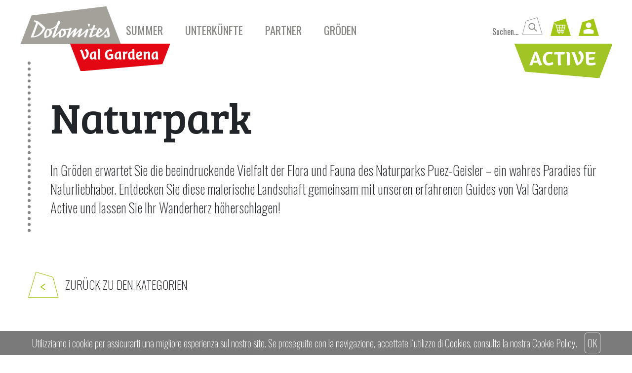

--- FILE ---
content_type: text/html; charset=UTF-8
request_url: http://www.valgardena-active.com/de/aktivitaeten-sommer/naturpark
body_size: 5088
content:
<!doctype html>
<html>
    
    <head>
        
                
        <!-- Required meta tags -->
        <title>Naturpark - Val Gardena Active - Val Gardena Gröden – Südtirol - Dolomiten – Italien</title>
        <meta charset="utf-8">
        <meta http-equiv="X-UA-Compatible" content="IE=11"  />
        <meta name="viewport" content="width=device-width, initial-scale=1, shrink-to-fit=no">
        <meta name="keywords" content="Val Gardena Active, Val Gardena, Gröden, Dolomiten, Dolomites, Alto Adige, Südtirol, wochenprogramm, UNESCO-Weltkulturerbe, Urlaub, Berge, Abenteuer, Veranstaltungen, Events, Ortisei, St. Ulrich, Santa Cristina, St. Christina, Wolkenstein, Selva Gardena">
        <meta name="description" content="In Gröden erwartet Sie die beeindruckende Vielfalt der Flora und Fauna des Naturparks Puez-Geisler – ein wahres Paradies für Naturliebhaber.
Entdecken Sie diese malerische Landschaft gemeinsam mit unseren erfahrenen Guides von Val Gardena Active und lassen Sie Ihr Wanderherz höherschlagen!">
        <meta name="robots" content="index,follow,all">
        <meta name="revisit-after" content="1 day">
        <meta name="Category" content="Travel">
        <meta name="Identifier-URL" content=""> 
        <meta name="copyright" content="Copyright WEB2NET 2020">
        <meta name="language" content="de">
        <meta name="AUTHOR" content="WEB2NET">
        <meta name="reply-to" content="info@web2net.it">
        <meta name="audience" content="all">
        <meta name="expires" content="never">
        <meta name="theme-color" content="#a0c524">

        <link rel="alternate" hreflang="it" href="/it/attivita-estate/parco-naturale">
<link rel="alternate" hreflang="en" href="/en/experiences-summer/nature-park">               
        
        <!-- Bootstrap CSS -->
<link rel="stylesheet" href="https://stackpath.bootstrapcdn.com/bootstrap/4.4.1/css/bootstrap.min.css" integrity="sha384-Vkoo8x4CGsO3+Hhxv8T/Q5PaXtkKtu6ug5TOeNV6gBiFeWPGFN9MuhOf23Q9Ifjh" crossorigin="anonymous">

<!-- Third party styles -->
<link rel="stylesheet" href="https://use.fontawesome.com/releases/v5.2.0/css/all.css">    
<link rel="stylesheet" href="/owlcarousel/owl.carousel.min.css">

<!-- ven nia adurva?
<link rel="stylesheet" href="/owlcarousel/owl.theme.default.min.css">
-->         

<!-- Custom styles -->
<link rel="stylesheet" href="/css/main.css">

<!-- animate on scroll -->
<link href="https://unpkg.com/aos@2.3.1/dist/aos.css" rel="stylesheet">
     

<!-- Custom module block styles -->
<link rel="stylesheet" href="/css/navigation.css">
<link rel="stylesheet" href="/css/header.css">
<link rel="stylesheet" href="/css/find-your-adventure.css">
<link rel="stylesheet" href="/css/highlights.css">
<link rel="stylesheet" href="/css/categories.css">
<link rel="stylesheet" href="/css/activities.css">
<link rel="stylesheet" href="/css/our-guides.css">
<link rel="stylesheet" href="/css/local-partners.css">
<link rel="stylesheet" href="/css/technical-suppliers.css">
<link rel="stylesheet" href="/css/rentals.css">
<link rel="stylesheet" href="/css/mountain-bike.css">
<link rel="stylesheet" href="/css/sponsors.css">
<link rel="stylesheet" href="/css/experience-detail.css">
<link rel="stylesheet" href="/css/footer.css">
<link rel="stylesheet" href="/css/underfooter.css">

<!-- Daterangepicker -->
<link rel="stylesheet" type="text/css" href="https://cdn.jsdelivr.net/npm/daterangepicker/daterangepicker.css" />

<!-- Jquery UI css -->
<link rel="stylesheet" href="//code.jquery.com/ui/1.12.1/themes/base/jquery-ui.css">

<!-- NoUiSlider -->
<link rel="stylesheet" type="text/css" href="/js/noUiSlider-15.8.1/dist/nouislider.css">
        
        <link rel="stylesheet" href="/css/summer.css">
        <link rel="stylesheet" href="/css/category-events.css">
           
        
    </head>
    <body>
    
        <div id="search-results"></div>

        
<img id="mobile-hamburger" class="closed" alt="Open Navigation" src="/img/navigation/mobile-hamburger.png" alt="icon">
<a href="/" title="Val Gardena Active"><img id="logo-active-mobile" src="/img/navigation/active.png"></a>

<nav class="navigation closed deutsch">

    <div class="container nopadding">
    
        <a href="/de/" title="Val Gardena Active"><img id="logo-val-gardena" alt="Dolomites Val Gardena Active" src="/img/navigation/dolomites-valgardena.png"></a>
        
        <ul class="">
                                    <li>
                            <a class="" title="Winter experiences Val Gardena Active" href="/de/winter">Winter</a>
                        </li>
                        <li>
                            <a class="" title="Summer experiences Val Gardena Active" href="/de/sommer">Summer</a>
                        </li>
                                     
            <li>
                <a class="" title="Unsere Partnerkunterkünfte" href="/de/unterkuenfte">Unterkünfte</a>
            </li>
            <li>
                <a class="" title="Unsere Guides, Technische Sponsoren, lokalen Partner und Verleihe" href="/de/partner">Partner</a>
            </li>
            <li>                  
                <a class="" title="Informationen über die Region DOLOMITES Val Gardena Gröden" href="/de/groeden">Gröden</a>
            </li>
			
            <li class="search">
                <form action="#" method="POST">
                    <div id="search-results"></div>
                    <input type="text" style="" id="search-input" placeholder="Suchen...">
                    <input type="submit">
                </form>
            </li>
			
			<li>
				<!-- cart modal -->
				<span id="cartButtonWrapper">
					<span id="cartButton" data-toggle="modal" title="Cart" data-target="#cart"></span>
					<span id="cartNumber"></span>
				</span>
				
				<!-- Modal -->
				<div class="modal fade" id="cart" data-backdrop="static" data-keyboard="false" tabindex="-1" aria-labelledby="cart" aria-hidden="true">
				  <div class="modal-dialog modal-lg">
					<div class="modal-content">
					  <div class="modal-header">
						<h3 class="modal-title" id="">Warenkorb</h3>
						<button type="button" class="close" data-dismiss="modal" aria-label="Close">
						  <span aria-hidden="true">&times;</span>
						</button>
					  </div>
					  <div class="modal-body">
						<div class="modal-body-cart">
						</div>
					  </div>
					  <div class="modal-footer">
							<a target="_blank" href="https://api.valgardena-active.com/de/cart/overview" class="btn btn-light btn-lg active" role="button" aria-pressed="true" data-dismiss="modal" title="Back to all events">WEITERE AKTIVITÄTEN HINZUFÜGEN</a>
							<a id="conclude-booking" target="_blank" href="https://api.valgardena-active.com/de/cart/overview" class="btn btn-success btn-lg active" role="button" aria-pressed="true" title="Complete Booking">WEITER ZUM WARENKORB</a>
					  </div>
					</div>
				  </div>
				</div>
				
			</li>

			<li id="loginButtonWrapper">
				<!-- login modal -->
				<span id="loginButton" title="Login" data-toggle="modal" data-target="#login"></span>
				<!-- Modal -->
<div class="modal fade" id="login" tabindex="-1" aria-labelledby="login" aria-hidden="true">
  <div class="modal-dialog">
    <div class="modal-content">
      <div class="modal-header">
        <h5 class="modal-title" id="">Login</h5>
        <button type="button" class="close" data-dismiss="modal" aria-label="Close">
          <span aria-hidden="true">&times;</span>
        </button>
      </div>
      <div class="modal-body">
		<div class="modal-body-login">
			<div id="guest-login-wrapper" data-language="en"></div>
		</div>
      </div>
      <div class="modal-footer">
		<!--
			<button type="button" class="btn btn-secondary" data-dismiss="modal">Close</button>
			<button type="button" class="btn btn-primary">Save changes</button>
		-->
      </div>
    </div>
  </div>
</div>			</li>
			
			<li>
				
				<div id="userDropdown" class="dropdown d-none">
					<span id="profileButton" class="" data-toggle="dropdown"></span>
					<div class="dropdown-menu">
						<h6 class="dropdown-header">Welcome, <span id="loginName"></span></h6>
						<a class="dropdown-item" target="_blank" href="https://api.valgardena-active.com/backend/">Backend</a>
						<a id="logout-link" class="dropdown-item" onclick="logout();" href="#">Logout</a>
					</div>
				</div>			
			</li>

        </ul>
        
        <img id="logo-active" src="/img/navigation/active.png">
        <img id="logo-active-small" src="/img/navigation/active.png">
    
    
    </div>

</nav>        <header class="desktop">
            <div class="owl-header owl-carousel owl-theme">
                                            <div class="item">
                                <img class="" src="https://images.valgardena-active.com/uploads/valgardenaactive/bY9KPs074FBX-2560x1200-quality(70)-quadrant(C).jpg" alt="">
                                <h1></h1>
                                        
                            </div>   
                                                    <div class="item">
                                <img class="" src="https://images.valgardena-active.com/uploads/valgardenaactive/BguRwVx4AXHi-2560x1200-quality(70)-quadrant(C).jpg" alt="">
                                <h1></h1>
                                        
                            </div>   
                                                    <div class="item">
                                <img class="" src="https://images.valgardena-active.com/uploads/valgardenaactive/oConEcn5k3iM-2560x1200-quality(70)-quadrant(C).jpg" alt="">
                                <h1></h1>
                                        
                            </div>   
                                                    <div class="item">
                                <img class="" src="https://images.valgardena-active.com/uploads/valgardenaactive/UAQMF5vDJyKM-2560x1200-quality(70)-quadrant(C).jpg" alt="">
                                <h1></h1>
                                        
                            </div>   
                                                    <div class="item">
                                <img class="" src="https://images.valgardena-active.com/uploads/valgardenaactive/htvQFWrm4NG5-2560x1200-quality(70)-quadrant(C).jpg" alt="">
                                <h1></h1>
                                        
                            </div>   
                                        
            </div>

            <a href="#scrollme">
                <img class="scrolldown" src="/img/experience-detail/scrolldown.png" alt="">
            </a>            
            
        </header>         
        
                
                        
        <div data-aos="fade-up">                
            <div id="scrollme" class="container-fluid category-intro">
    
	<div class="container">
        
		<div class="row">
            <div class="col-md-12">
                <div class="dotted">
                    <h1>Naturpark</h1>
                    <p>In Gröden erwartet Sie die beeindruckende Vielfalt der Flora und Fauna des Naturparks Puez-Geisler – ein wahres Paradies für Naturliebhaber.
Entdecken Sie diese malerische Landschaft gemeinsam mit unseren erfahrenen Guides von Val Gardena Active und lassen Sie Ihr Wanderherz höherschlagen!</p>
                </div>
            </div>
         </div>
            
            <div class="row">
            
                                        
            </div>
            <div class="row">
                <div class="col-md-12">
                    <div class="destination-link-back">
                        <a href="/de/sommer#categories-anchor" title="Zurück zu den Kategorien">
                            <span>ZURÜCK ZU DEN KATEGORIEN</span>
                        </a>
                    </div>
                </div>
            </div>        
     
    </div>         
</div>            </div>
        <div data-aos="fade-up">
            <div class="container-fluid footer-wrapper">
    <div class="container">
        <div class="row">
          <div class="col-md-4">
              <h5>Sprache ändern</h5>
              <div class="dropdown">
                <button class="btn btn-secondary dropdown-toggle" type="button" id="dropdownMenuButton" data-toggle="dropdown" aria-haspopup="true" aria-expanded="false">
                  Deutsch
                </button>
                <div class="dropdown-menu" aria-labelledby="dropdownMenuButton">
                  <a class="dropdown-item" href="/it/attivita-estate/parco-naturale">Italiano</a>
                  <a class="dropdown-item" href="/en/experiences-summer/nature-park">English</a>
                </div>
              </div>
              <h5>Newsletter</h5>
              <p>Neuigkeiten und Stories</p>
              <a title="Jetzt anmelden" class="btn btn-light" href="/de/newsletter" role="button">Jetzt anmelden <img src="/img/layout/footer-freccia-via.png" alt=""></a>
              <h5>Downloads</h5>
              <a title="Broschüre anzeigen" class="btn btn-light" target="_blank" href="https://www.valgardena.it/dl/x_ebook/valgardena_active/" role="button">Dépliant <img src="/img/layout/footer-freccia-via.png" alt=""></a>
              <a title="Zum Download-Bereich" class="btn btn-light" href="/de/downloads" role="button">Downloads <img src="/img/layout/footer-freccia-via.png" alt=""></a>
          </div>
          <div class="col-md-4 footer-socials">
              <a id="facebook_link" href="https://www.facebook.com/valgardenaactive" title="Besuchen Sie unsere Facebook-Seite" target="_blank"></a>
              <a id="instagram_link" href="https://www.instagram.com/valgardenaactive" title="Besuchen Sie unsere Instagram-Seite" target="_blank"></a>
              <a id="youtube_link" href="https://www.youtube.com/playlist?list=PLtl9s_pS5U8QM4w5AhUkfrFcx3xwVx-L3" title="Besuchen Sie unseren YouTube-Kanal" target="_blank"></a>
          </div>
          <div class="col-md-4 footer-address">
              <img src="/img/layout/footer-logo.png" alt="Logo Val Gardena Active - Dolomites">
              <p>Val Gardena Active - Dolomiten<br>
              Tel.: +39 0471 777 910<br>
              <a href="mailto:info@valgardena-active.com" title="E-Mail Val Gardena Active">info@valgardena-active.com</a></p>
              <span><a target="_blank" href="https://events.valgardena.it/verwaltung/" title="Partner Login - Val Gardena Active">Partner Login</a> | <a href="/de/teilnahmebedingungen" title="Teilnahmebedingungene - Val Gardena Active">Teilnahmebedingungen</a></span>
          </div>
        </div>
    </div>
    <div class="container-fluid">
        <div class="footer-hr"></div>
    </div>
    <div class="container">
        <div class="row">
            <div class="col-md-12 footer-credits">
                <p><a title="Credits - Val Gardena Active - Dolomiten - Italien" href="/de/credits">Credits</a>, <a title="Privacy - Val Gardena Active - Dolomiten - Italien" href="/de/credits#privacy">Privacy</a> & <a title="Cookies - Val Gardena Active - Dolomiten - Italien" href="/de/credits#cookies">Cookies</a> - MwStNr.: IT02623840218 | Konzept und Web Design by <a href="https://www.dimo-design.it/" title="Diego Moroder Design" target="_blank">Diego Moroder Design</a> | <a href="https://www.web2net.it/" title="WEB2NET - links the digital world" target="_blank">Realisierung und Programmierung WEB2NET Gröden</a></p>
            </div>
        </div>
    </div>
</div>

<script async src="https://www.googletagmanager.com/gtag/js?id=UA-6854146-8"></script>
<script>
  window.dataLayer = window.dataLayer || [];
  function gtag(){dataLayer.push(arguments);}
  gtag('js', new Date());

  gtag('config', 'UA-6854146-8');
</script>
<!-- cookies -->
<script type="text/javascript">
    var cookie_lang="it";
    var cookie_position="bottom";
    var policy_link = "/de/credits#cookies"
</script>
<script src="https://www.web2net.it/cookies/include.js"></script>
<!-- /cookies -->
<div class="container-fluid">
    <div class="underfooter-wrapper">
        <img class="footer-separator" src="/img/layout/footer-rissa-storta.png" alt="">
        <a href="https://www.valgardena.it" title="Link zu Dolomites Val Gardena Ofizielle Webseite" target="_blank"><img src="/img/partner/val-gardena-dolomites-small.png" alt=""></a>
        <img class="footer-separator" src="/img/layout/footer-rissa-storta.png" alt="">
        <a href="https://www.suedtirol.info" title="Link zu Südtirol.info Offizielle Webseite" target="_blank"><img src="/img/partner/suedtirol.png" alt=""></a>
        <img class="footer-separator" src="/img/layout/footer-rissa-storta.png" alt="">
        <a href="https://www.dolomitiunesco.info/" title="Link zu Dolomiten UNESCO-Welterbe Offizielle Webseite" target="_blank"><img src="/img/partner/unesco.png" alt=""></a>
        <img class="footer-separator" src="/img/layout/footer-rissa-storta.png" alt="">
        <a href="https://www.vaude.com" title="Link zu VAUDE - Sustainable Outdoor Clothing & Gear" target="_blank"><img src="/img/partner/vaude-small.png" alt=""></a>
        <img class="footer-separator" src="/img/layout/footer-rissa-storta.png" alt="">
    </div>
</div>        </div> 
        
                                   
        <!-- Optional JavaScript -->
<!-- jQuery first, then Popper.js, then Bootstrap JS -->
<script src="https://code.jquery.com/jquery-3.5.0.min.js" integrity="sha256-xNzN2a4ltkB44Mc/Jz3pT4iU1cmeR0FkXs4pru/JxaQ=" crossorigin="anonymous"></script>
<script src="https://cdn.jsdelivr.net/npm/popper.js@1.16.0/dist/umd/popper.min.js" integrity="sha384-Q6E9RHvbIyZFJoft+2mJbHaEWldlvI9IOYy5n3zV9zzTtmI3UksdQRVvoxMfooAo" crossorigin="anonymous"></script>
<script src="https://stackpath.bootstrapcdn.com/bootstrap/4.4.1/js/bootstrap.min.js" integrity="sha384-wfSDF2E50Y2D1uUdj0O3uMBJnjuUD4Ih7YwaYd1iqfktj0Uod8GCExl3Og8ifwB6" crossorigin="anonymous"></script>

<!-- daterangepicker -->
<script type="text/javascript" src="https://cdn.jsdelivr.net/momentjs/latest/moment.min.js"></script>
<script type="text/javascript" src="https://cdn.jsdelivr.net/npm/daterangepicker/daterangepicker.min.js"></script>
<script type="text/javascript" src="/js/de.js"></script>

<!-- Animate on scroll -->
<script src="https://unpkg.com/aos@2.3.1/dist/aos.js"></script>

<!-- Third party Scripts -->
<script src="/owlcarousel/owl.carousel.min.js" defer></script>
<script src="/js/navigation.js"></script>
<script src="/js/header.js"></script>
<script src="/js/search.js"></script>
<script src="/js/shrink-menu.js"></script>
<script src="/youtubebackground/dist/jquery.mb.YTPlayer.js"></script>
<script src="/js/noUiSlider-15.8.1/dist/nouislider.js"></script>
<script src="/js/main.js"></script>
<script src="/js/slider-de.js"></script>

<!-- New scripts for login etc. -->
<script src="https://dev.api.valgardena-active.com/public/js/portal/widget.js"></script>
<script src="/js/api.js"></script>

<!-- Gardena.net responsive iframe script -->
<!--
<script src="https://dev.api.valgardena-active.com/public/js/portal/embed.js"></script>
-->        
    </body>
</html>

--- FILE ---
content_type: text/css
request_url: http://www.valgardena-active.com/css/main.css
body_size: 2092
content:
@import url('https://fonts.googleapis.com/css2?family=Bree+Serif&display=swap');
@import url('https://fonts.googleapis.com/css2?family=Oswald:wght@200;300;400;500;600;700&display=swap');


#slider-container{
	margin-top: 10px;
	margin-bottom: 60px;
	padding-left: 40px;
	padding-right: 40px;
}

#slider-container .description{
	font-size: 1rem;
	color: #878682;
	margin-bottom: 10px;
}

/* display tooltip only on active handle */
#slider .noUi-tooltip {
    display: none;
}
#slider .noUi-active .noUi-tooltip {
    display: block;
}

/* change slider background to vga green */
#slider .noUi-connect {
  background: #a0c526;
}

/* fit handles within slider */
#slider {
    padding: 0 16px;
}

/*add transition to every item*/
*{
}

/* responsive iframe */
div.embed-responsive{
    min-height: 830px;
    width: 100%;
}   


a{
  color: #a0c526;
}

a:hover{
  color: #a0c526;
}



.ausgebucht{
    text-decoration: line-through !important;
    color: silver !important;
}

h1{
    word-wrap: break-word;
}


#lts-apwidget-container{
    color: #222222 !important;
    border: 2px solid orange !important;
}

#video_mute_unmute
{
    position: absolute;
    bottom: 15px;
    right: 15px;
    width: 35px;
    height: 30px;
    cursor: pointer;
    opacity: .8;
    background-repeat: no-repeat;
    background-size: contain;
}

#video_mute_unmute.mute{
    background-image:url("../img/layout/sound-off.png");
    
}
#video_mute_unmute.unmute{
    background-image:url("../img/layout/sound-on.png");
}

body{
}

/*set owl galleries to 130% width on mobile devices */
header .owl-carousel {
    width: 130%;
    margin-left: -15%;
}

/*and offset gallery title accordingly*/
header h1{
    left: 15%;
}


.owl-item{
}
.owl-item img{
}

body{
    font-family: 'Oswald', sans-serif;
    font-weight: 200;
}

.ytp-gradient-top, .ytp-chrome-top{
    display: none !important;
}



textarea:focus, input:focus{
    outline: none;
}

html{
    scroll-behaviour: smooth;
}



.scrolldown{
    display: none;
}

.nopadding{
    padding: 0;
}

h1,h5{
    font-family: 'Bree serif', serif;
    transition: opacity .7s ease;
    opacity: 1;
}

h1.fade-away{
    opacity: 0;
}

.btn{
    border-radius: 0; 
}

.destination-link{
}

.destination-link a{
    color: #212529;
    display: block;
    width: 100%;
    height: 53px;
    background-image: url("/img/layout/button-forward-link.png");
    background-repeat: no-repeat;  
    padding-left: 66px;
    padding-top: 8px;
    transition: .3s ease all;
}

.destination-link a:hover{
    background-image: url("/img/layout/button-forward-link-active.png");
}


.destination-link-back a{
    color: #212529;
    display: block;
    width: 100%;
    background-image: url("/img/layout/button-backward-link.png");
    background-repeat: no-repeat;  
    padding-left: 76px;
    height: 53px;
    padding-top: 8px;
    transition: .3s ease all;
    font-size: 1rem;
    margin: 40px 0;
    
}

.destination-link-back a:hover{
    background-image: url("/img/layout/button-backward-link-active.png");
}
    
/*box for dotted background on left */
div.dotted{
    position: relative;
    padding: 15px;
    margin-bottom: 40px;
}

p, ul li{
    font-size: 1.5rem;
    line-height: 140%;
}


#ltswidget-container ul, #ltswidget-container li{
    font-size: 14px !important;
    line-height: 100% !important;
    
}

#ltswidget-container input{
    margin: 3px 4px 3px 3px !important;
}


/*ajax search result container test*/
#search-results{
    position: fixed;
    background-color: white;
    width: 100%;
    height: auto;
    max-height: calc(100vh - 200px);
    overflow: auto;
    top: 150px; /*navbar height*/
    right: 0;
    z-index: 11000;
} 

#search-results a{
    display: block;
    overflow: hidden;
    color: #4c4c4b;
    padding: 5px;
    text-transform: uppercase;
    font-size: .8rem;
}

#search-results a img{
    width: 20%;
    float: left;
    margin-right: 15px;
}

#cookies_warning{
    font-family: 'Oswald', sans-serif !important;
    font-weight: 200 !important;
}

#cookies_warning p{
    font-size:20px !important;
}



@media (min-width: 575.98px) {
}

@media (min-width: 767.98px) {

    p, ul li{
        font-size: 1.6rem; 
    }

}

@media (min-width: 991.98px) {
	
	
	#slider-container{
		padding-left: 15px;
		padding-right: 15px;
	}		

    .destination-link a{
        font-size: 1.5rem;
    }
    
    #video_mute_unmute
    {
        width: 52px;
        height: 43px;
    }    
    
  


    /*remove larger owl gallery*/
    header .owl-carousel {
        width: 100%;
        margin-left: 0%;
    }
    
    .destination-link-back a{
        font-size: 1.5rem;
    }    
    
    /*and remove title offset*/
    header h1{
        left: 20%;
    }    

    p, ul li{
        font-size: 1.7rem; 
    }

    /*box for dotted background on left */
    div.dotted{
        border-left: 6px dotted #878682;
        padding-top: 60px;
        position: relative;
        padding-left: 40px;
    }


    /*ajax search result container test */
    #search-results{
    } 
    
    #search-results a{
    }
    
    #search-results a img{
        width: 30%;
        margin: 0 auto;
        float: none;
        display: block;
    }    

}

@media (min-width: 1199.98px) {


    .container{
        max-width: 1199px !important;
    }
    
    
    
    .bounce {
        animation-name: bounce;
        animation-timing-function: cubic-bezier(0.280, 0.840, 0.420, 1);
    }
    
    
    @keyframes bounce {
        0%   { transform: scale(1,1)      translateY(0); }
        10%  { transform: scale(1.1,.9)   translateY(0); }
        30%  { transform: scale(.9,1.1)   translateY(-30px); }
        50%  { transform: scale(1.05,.95) translateY(0); }
        57%  { transform: scale(1,1)      translateY(-7px); }
        64%  { transform: scale(1,1)      translateY(0); }
        100% { transform: scale(1,1)      translateY(0); }
    }    
    
    #search-results{
        top: 89px;
        width: 20%;
        max-height: calc(100vh - 89px);
    } 
    
    #search-results a{
        text-transform: uppercase;
    }
    
    #search-results a:hover{
        text-decoration: none;
        background-color: #e9e8e4;
    }
    
    #search-results a img{
        width: 20%;
        margin: 0 15px 0 0;
        float: left;
        display: block;
    }  
}


@media (min-width: 1300px) {
    .container{
        max-width: 1300px !important;
    }
    
   
    
    #search-results a{
        font-size: 1.1rem;
    }    
}

@media (min-width: 1500px) {

    #video_mute_unmute
    {
    }   

    .scrolldown{
        display: block;
        z-index: 11000000000000;
        position: fixed;
        bottom: 0px;
        right: 200px;
        align-self: flex-end;
        animation-duration: 2s;
        animation-iteration-count: infinite;
        transform-origin: bottom;        
    }


    .container{
        max-width: 1500px !important;
    }
}

--- FILE ---
content_type: text/css
request_url: http://www.valgardena-active.com/css/navigation.css
body_size: 1738
content:
/* Navigation styles for top menu */

@keyframes tilt-shaking {
  0% { transform: rotate(0deg); }
  25% { transform: rotate(15deg); }
  50% { transform: rotate(0eg); }
  75% { transform: rotate(-15deg); }
  100% { transform: rotate(0deg); }
}

@keyframes glow {
  from {
    box-shadow: 0 0 10px -10px #a0c526;
  }
  to {
    box-shadow: 0 0 10px 10px #a0c526;
  }
}

/*change dropdown link font size*/
#userDropdown a{
	font-size: 16px !important;
	text-align: center;
}

iframe#guest-login{
	border: 0 !important;
}

img#mobile-hamburger{
    position: absolute;
    top: 10px;
    right: 15px;
    cursor: pointer;
    transition: all .3s linear;
    z-index: 100000000000000;    
}

/*login button*/
span#loginButton{
	width: 42px;
	height: 36px;
	background-image:url("/img/layout/login2-icon.png");
	display: inline-block;
	position: relative;
	top: 3px;
	cursor: pointer;
}

span#loginButton:hover{
	background-image:url("/img/layout/login2-icon-hover.png");
}

/*profile button*/
span#profileButton{
	width: 42px;
	height: 36px;
	background-image:url("/img/layout/login-icon.png");
	display: inline-block;
	position: relative;
	top: 3px;
	cursor: pointer;
}
span#profileButton:hover{
	background-image:url("/img/layout/login-icon-hover.png");
}

/*cart button*/
span#cartButtonWrapper{
	position: relative;
	display: inline-block;
}
span#cartButton{
	width: 42px;
	height: 36px;
	background-image:url("/img/layout/cart-icon.png");
	display: inline-block;
	position: relative;
	top: 3px;
	cursor: pointer;
}
span#cartButton:hover{
	background-image:url("/img/layout/cart-icon-hover.png");
}

span#cartNumber{
	display: block;
	line-height: 25px;
	vertical-align: middle;
	width: 25px;
	height: 25px;
	color: #a0c526;
	font-weight: bold;
	position: absolute;
	top: -10px;
	right: -10px;
	border-radius: 12.5px;
	z-index: 99999;
	font-size: 12px;
	text-align: center;
	
}

/* animate warenkorb button */
span.animated{
	animation: glow 1s infinite alternate;
}



img#mobile-hamburger.open{
    opacity: .6;
    transform:scale(.8);
}
img#mobile-hamburger.closed{
}

nav.navigation{
    width: 100%;
    text-align: center;
    transition: all .5s ease;
    height: 0;
    overflow: hidden;
    z-index: 10000;
}

nav.navigation.open{
    height: 100vh;
}

nav.navigation ul{
    list-style-type: none;
    margin: 60px 0 0 0;
    padding: 0;
}
nav.navigation ul li{
    width: 100%;
    margin-bottom: 25px;
}
nav.navigation ul li > a{
    font-size: 2rem;
    padding: 5px 15px 5px 15px;
    width: 100%;
    display: block;
    text-transform: uppercase;
    font-weight: 400;
    transition: all .4s linear;
    color: #878682;
}
nav.navigation ul li > a:hover, nav.navigation ul li > a.active{
    text-decoration: none;
    background-color: #e9e8e4;
    color: #4c4c4b; 
}

nav.navigation ul li.search{
    flex: 1;
    margin-top: 80px;
}
nav.navigation ul li.search input[type=text]{
    width: 60%;
    margin: 20px auto;
    border: 0;
    height: 36px;
    text-align: center;
    border-bottom: 1px solid silver;
    display: block;
    border-radius: 0;
    color: #4c4c4b;
    font-size: 1rem;
    background-image:url("/img/layout/lupe-icon.png");
    background-position: 0px 1px;
    background-repeat: no-repeat;
}


nav.navigation ul li.search input[type=submit]{
    border: 0;
    width: 42px;
    height: 36px;
    background-color: transparent;
    background-image:url("/img/layout/lupe-icon.png");
    background-repeat:no-repeat;
    background-position: center center;
    text-indent: -20000px;
    display: none;
}

nav.navigation img#logo-active-small{
    opacity: 0;
    transition: all .5s linear;
    margin-left: 0px;
    display: none;
}   

nav.navigation img#logo-val-gardena{
    width: 50%;
    max-width: 303px;
    margin: 0 auto;
    margin-top: 50px;
    display: none;
}

nav.navigation img#logo-active{
    position: absolute;
    width: 30%;
    max-width: 199px;
    top: 0;
    left: 0;
    display: none;
}

img#logo-active-mobile{
    position: fixed;
    top: -1px;
    left: 10px;
    z-index: 10000000;
    width: 120px;
}


@media (min-width: 576px) {
}

@media (min-width: 768px) {      
}

@media (min-width: 991.98px) {


    body{
        margin-top: 89px; /*height of navbar*/
    }

    
    /*hide hamburger button*/
    img#mobile-hamburger{
        display: none;    
    }
    
    nav.navigation{
        height: 89px;
        text-align: left;
        position: fixed; /*fix navigation*/
        overflow: visible;
        background-color: white;
        top: 0;    
    }
    
    nav.navigation .container{
        position: relative;
    }
    
    nav.navigation ul{
        margin: 35px 0 0 0;
        float: right;
    }
    
    nav.navigation ul li{
        width: auto;
        display: inline-block;
        margin-right: 12px;
    }
    
    nav.navigation ul li a{
        font-size: 1rem;
    }
    
    nav.navigation ul li a:hover, nav.navigation ul li a.active{
    }
    
    nav.navigation img#logo-val-gardena{
        margin: 0;
        position: absolute;
        top: 12px;
        left: 0px;
        display: block;
        transition: all .3s linear;
    }    
    
    img#logo-active-mobile{
        display: none;
    }    
      
    nav.navigation img#logo-active{
        right: 0px;
        left: auto; /*reset left 0*/
        top: 88px;     
        transition: all .3s linear;
        display: block;   
    }  
    
    nav.navigation.shrink img#logo-val-gardena{
        opacity: 0;
    }    
    nav.navigation.shrink img#logo-active{
        opacity: 0;
    }
    nav.navigation.shrink img#logo-active-small{
        opacity: 1;
        display: block;
    }   
    
    nav.navigation ul li.search{
        margin-top: 0px;
    }                  
    
    
    
    nav.navigation ul li.search input[type=text]{
        width: 100px;
        margin: 0;
        border: 0;
        height: 36px;
        text-align: left;
        border-bottom: 0;
        display: inline-block;
        color: #878682;
        background-image:none;
    }
    nav.navigation ul li.search input[type=submit]{
        border: 0;
        width: 42px;
        height: 36px;
        background-color: transparent;
        display: inline-block;
        background-image: url("/img/layout/lupe-icon.png");
        background-repeat: no-repeat;
        background-position: center center;
        text-indent: -20000px;
    } 
    nav.navigation ul li.search:hover input[type=submit]{
        background-image: url("/img/layout/lupe-icon-hover.png");
    }         
    
    
    
    
    
}

@media (min-width: 1200px) {

    nav.navigation ul li a{
        font-size: 1.4rem;
    }
    
    nav.navigation.english ul li a{
        font-size: 1.2rem !important;
    }    
    
    nav.navigation ul li.search input[type=text]{
        width: 300px;
        text-align: right;
    } 
    
    
           



}


@media (min-width: 1400px) {
    
    nav.navigation.english ul li a{
        font-size: 1.4rem !important;
    }    
    
    
           



}

--- FILE ---
content_type: text/css
request_url: http://www.valgardena-active.com/css/header.css
body_size: 804
content:
/*header styles for top gallery*/
body,html{     
    height: 100%;
}

header.desktop
{
    overflow: hidden;
}  




header.desktop h1{
    position: absolute;
    font-size: 1.5rem;
    color: white;
    bottom: 25px;
    width: 50%; 
    text-shadow: 0px 0px 5px rgba(0,0,0,0.31); 
}  

header.desktop .owl-carousel, header.desktop .owl-stage-outer, .owl-stage, .owl-item, .item{
    height: 100%;
}

header.desktop .owl-carousel .owl-item img {
}
    
header.desktop .owl-carousel .owl-prev{
    display: none;
}


header.desktop .owl-carousel .owl-next{
    display: none;     
}  

/* remove span arrow from owl gallery */
.owl-prev span, .owl-next span{
    display: none !important;
}



     
div.find-your-adventure-mobile-button{
    color: white;
    text-transform: uppercase;
    font-size: 1.4rem;
    margin-top: 45px;
    overflow: hidden;
    background-image:url("/img/layout/button-forward-white-bg.png");
    background-repeat: no-repeat;
    padding-left: 70px;   
    display: none;
}

div.find-your-adventure-mobile-button a{
    color: white;
}

div.find-your-adventure-mobile-button span{
    padding-top: 23px;
    display: block;
    float: left;
}

@media (min-width: 576px) {
 

}

@media (min-width: 768px) {

    header.desktop h1{
        font-size: 2rem;  
    }
      
}

@media (min-width: 992px) {

    .inline-YTPlayer{
        height: calc(100vh - 89px);
    }
    
    #video{
        max-height: calc(100vh - 89px);
        padding-bottom: calc(100vh - 89px) !important;
    }  

    header.desktop{
    }
    
    header.desktop h1{
        font-size: 3rem;
        top: 370px;  
    }         
}

@media (min-width: 1200px) {

    header.desktop h1{
        font-size: 3rem;
        top: 370px;  
    } 
    
    
     

}


@media (min-width: 1700px) {

    header.desktop h1{
        font-size: 5rem;
        top: 370px;  
    }   


    

    header.desktop .owl-carousel .owl-prev{
        display: block;
        width: 50%;
        height: calc(100vh - 120px);
        position: absolute;
        top: 0;
        left: 0;
        outline: none;
        cursor: url('/img/layout/gallery-orbit-prev.cur'), auto;
        background-image: none;	
    }
    
    
    header.desktop .owl-carousel .owl-next{
        display: block; 
        width: 50%;
        height: 100%;
        position: absolute;
        top: 0;
        right: 0;
        outline: none;
        cursor: url('/img/layout/gallery-orbit-next.cur'), auto;
        background-image: none;     
    }    
    
    header.desktop .owl-carousel .owl-prev:hover, header.desktop .owl-carousel .owl-next:hover{
        outline: none;
    }         
}

--- FILE ---
content_type: text/css
request_url: http://www.valgardena-active.com/css/find-your-adventure.css
body_size: 1088
content:
/*find your adventure search form*/

.daterangepicker td.active, .daterangepicker td.active:hover{
    background-color: #a0c526 !important;
}

.daterangepicker td.in-range{
    background-color: #a0c526 !important;
}

div#find-your-adventure{
    background-image:url("/img/layout/sassolungo.png");
    background-repeat: no-repeat;
    background-position: center bottom;
    background-color: #e9e8e4;
    padding-top: 30px;
    padding-bottom: 30px;
    overflow: hidden;    
}

div#find-your-adventure h3{
    font-family: 'Bree serif', serif;
    color: #878682;
    font-size: 2.2rem;   
}


div#find-your-adventure label{
    margin-bottom: 15px;
}

div#find-your-adventure input[type=text]{
    width: 100%;
    padding: 10px 10px 10px 60px;
    font-size: 1.3rem;
    font-family: 'Oswald', sans-serif;
    color: #878682;
    background-image:url("/img/layout/calendar.png");
    background-repeat: no-repeat;
    background-position: 15px center;
    margin-bottom: 25px;
    min-height: 4rem;
    border: 1px solid #4c4c4b;
}


div#find-your-adventure .checkbox {
    display: inline-block;
    cursor: pointer;
    position: relative;
    width: 150px;
}

div#find-your-adventure .checkbox span.description {
    display: inline-block;
    position: relative;
    top: -5px;
    font-size: 1rem;
    margin-right: 15px;
    margin-left: 5px;
    color: #878682;   
}

div#find-your-adventure .checkbox > input {
    height: 40px;
    width: 40px;
    -webkit-appearance: none;
    -moz-appearance: none;
    -o-appearance: none;
    appearance: none;
    border: 1px solid #616160;
    outline: none;
    transition-duration: 0.3s;
    background-color: white;
    cursor: pointer;
}

div#find-your-adventure .checkbox input::before {
    content: '\2713';
    display: block;
    font-size: 2rem;
    font-weight: bold;
    text-align: center;
    color: #a0c526;
    position: absolute;
    left: .5rem;
    top: -.4rem;
    color: white;
    transition: color 100ms linear;
}

div#find-your-adventure .checkbox input:checked::before {
    color: #a0c526;
}

div#find-your-adventure .checkbox > input:active{
    border: 2px solid #34495E;
}

div#find-your-adventure input[type=submit]{
    display: block;
    width: 62px;
    height: 53px;
    margin-top: 25px;
    background-color: transparent;
    border: 0;
    text-indent: -600000px;
    background-image:url("/img/layout/lupe-icon2.png");
    position: relative;
    top: -10px;
}

div#find-your-adventure input[type=submit]:hover{
    background-image:url("/img/layout/lupe-icon2-hover.png");
}

div#find-your-adventure.winter input[type=submit]{
    background-image:url("/img/layout/lupe-icon2inviern.png") !important;
}

div#find-your-adventure.winter input[type=submit]:hover{
    background-image:url("/img/layout/lupe-icon2inviern-hover.png") !important;
}



div#find-your-adventure span.submit-label{
    display: block;
    font-size: 1rem;
    text-transform: uppercase;
    position: absolute;
    bottom: 22px;
    color: #878682;
    left: 93px;
}




@media (min-width: 576px) {
}

@media (min-width: 768px) {      
}

@media (min-width: 992px) {
}

@media (min-width: 1200px) {

    div#find-your-adventure{
        padding-top: 145px;
        padding-bottom: 100px;
    }
    
    div#find-your-adventure h3{
        font-size: 3rem;   
    }
    
    div#find-your-adventure input[type=submit]{
        float: right;
        margin-top: 0;
    }
    
    div#find-your-adventure span.submit-label{
        font-size: 1.6rem;
        color: #878682;
        float: right;
        margin-left: 15px;
        position: static;        
    }    
    
    div#find-your-adventure .checkbox span.description {
        display: inline-block;
        position: relative;
        top: -8px;
        font-size: 1rem;
        margin-right: 15px;
        margin-left: 15px;
        color: #878682;    
    }          
    
    div#find-your-adventure .checkboxes{
        padding-top: 30px;
        padding-left: 100px;
    }
    
    div#find-your-adventure .checkbox {
        width: 35%;
    }
    
}

--- FILE ---
content_type: text/css
request_url: http://www.valgardena-active.com/css/highlights.css
body_size: 525
content:
/*Highlights styles*/
  
.highlight{
    position:relative;
    margin: 0 auto;
    margin-top:50px;
    margin-bottom:20px;    
    max-width:373px;
    border-bottom: 1px solid #4c4c4b;
    overflow: hidden;
    min-height: 415px;
}

.highlight-banner{
    margin-top:-75px;
} 

.highlight-image{
    width:100%;
    max-width: 435px;
    transition: transform .5s ease;    
}

.highlight a{
    display: block;
    color: inherit;
}

.highlight a:hover{
    text-decoration: none;
}

.highlight-image-wrapper{
    overflow: hidden;
}

.highlight a:hover img.highlight-image{
    transform:scale(1.3);
}

.highlight h4{
    font-family: 'Bree serif', serif;
    margin-bottom: 30px;
    font-size: 1.3rem;
    color: #878682;
}

.highlight-subtitle{
    text-transform: uppercase;
    font-size:0.9rem;
}
    
.highlight-title{
    position:relative;
    width:80%;
    background-color:white;
    min-height:97px;
    margin-top:-55px;
}  

.highlight-specs{
    width:100%;
    margin-top:30px;
    position: absolute;
    bottom: 0;
}  

.highlight-specs p{
    display:inline-block;
    margin-right:15px;    
    font-size:0.9rem;
}

.highlight-specs img{
    margin-right:5px;
    margin-top:-10px;
}

 

@media (min-width: 575.98px) {
}

@media (min-width: 767.98px) {
}

@media (min-width: 991.98px) {
}

@media (min-width: 1199.98px) {
}

--- FILE ---
content_type: text/css
request_url: http://www.valgardena-active.com/css/categories.css
body_size: 841
content:
/*Categories styles*/

.category-intro{
    padding-top: 120px;
    padding-bottom: 30px;
    margin-top: -85px;
}





.category-intro h1{
    padding-bottom: 0px;
    font-size: 2.5rem;
}

.categories-wrapper{
    padding-bottom:30px;
    color: white;
}

.categories-wrapper h3{
    font-family: 'Bree serif', serif;    
    margin-bottom: 30px;
    margin-top: 40px;
} 

.categories{
    width:100%;    
}   

.categories h4{
    font-family: 'Bree serif', serif; 
    position: absolute;
    bottom: 15px;  
    left: 15px;  
    text-transform:uppercase;     
}   

.categories a img{
    transition: all .6s ease; 
}   

.categories .item{
    border: 2px solid white;
}            

.categories a{
    color: white;  
    overflow: hidden;
    display: block;   
}  

.categories a:hover{
    text-decoration:none;
}   

.categories a:hover img{   
    transform:scale(1.1);
}

.readmore{
    margin-right:15px;
}

div.owl-nav{
    display: block;
}

/*remove span arrow*/
.categories .owl-carousel .owl-prev span, .categories .owl-carousel .owl-next span{
    display: none;
}    


.categories .owl-carousel .owl-prev{
    width: 90px;
    height: 100%;
    position: absolute;
    top: 0;
    left: 0;
    outline: none;
    background-image:url('/img/layout/gallery-arrow-left.png') !important;
    background-repeat: no-repeat !important;
    background-position: 55% 50% !important;
    opacity: .8;
    transform: scale(.7);	
}


.categories .owl-carousel .owl-next{
    width: 90px;
    height: 100%;
    position: absolute;
    top: 0;
    right: 0;
    outline: none;
    background-image:url('/img/layout/gallery-arrow-right.png') !important;
    background-repeat: no-repeat !important;
    background-position: 55% 50% !important;
    opacity: .8;             
    transform: scale(.8);
} 

.categories .item.summer{
    background-image:url('/img/layout/bg-insta-jape-div.png');
    background-repeat: repeat-x;
    background-position: center bottom;
}  
.categories .item.winter{
    background-image:url('/img/layout/bg-inviern-jape-div.png');
    background-repeat: repeat-x;
    background-position: center bottom;
}           

.categories .item a{

}

.categories .item img{
    z-index: -1;
    position: relative;
}  


 

.categories .owl-carousel .owl-prev:hover, .categories .owl-carousel .owl-next:hover{
    opacity: 1;
    transform: scale(.9);
} 

@media (min-width: 575.98px) {

 


}

@media (min-width: 767.98px) {



}

@media (min-width: 991.98px) {

    .category-intro h1{
        padding-bottom: 30px;
        font-size: 4rem;
    }

    .categories-wrapper h3{
        font-size: 3rem;
        border-left: 5px dotted white;
        padding-top: 100px;
        margin-bottom: 50px;
        margin-top: 0;
        padding-left: 50px;
    } 
}

@media (min-width: 1199.98px) {

    .category-intro h1{
        font-size: 5.4rem;
    }

}

--- FILE ---
content_type: text/css
request_url: http://www.valgardena-active.com/css/activities.css
body_size: 627
content:
/*Activities styles*/

.dotted-deco{
    display: none;
    
}
  
.activities-wrapper{
    padding-top: 30px;
    padding-bottom: 30px;      
}  

.activities-wrapper .container{
    background-color: white;
    max-width: 90%;
    padding-top: 80px;
    padding-left: 25px;
    padding-right: 25px;
    -webkit-box-shadow: 0px 0px 28px 0px rgba(0,0,0,0.75);
    -moz-box-shadow: 0px 0px 28px 0px rgba(0,0,0,0.75);
    box-shadow: 0px 0px 28px 0px rgba(0,0,0,0.75);
    padding-bottom: 12px;    
}
  
.activities-wrapper h3{
    font-family: 'Bree serif', serif;   
    padding-bottom:15px;
    color: #878682; 
}

.activities-wrapper a{
    color: #1d1d1b;
}

.activities-wrapper a:hover{
    text-decoration: none;
}

.activity-image{
    border: 1px solid black;
    width: 100%;
    max-width: 650px;
    margin-bottom: 40px;
    margin-top: 25px;
}

.readmore{
    margin-right: 15px;
}

@media (min-width: 575.98px) {
}

@media (min-width: 767.98px) {
}

@media (min-width: 991.98px) {

    .destination-link{
        margin-bottom: 40px;
    }
}

@media (min-width: 1199.98px) {

    .dotted-deco{
        display: block;
        width: 100%;
        height: 120px;
        border-left: 5px dotted #a0c526;
        display: block;
        margin-bottom: 40px;    
    }
    
    .activities-wrapper .container{
        background-color: white;
        max-width: 70%;
        padding-top: 120px;
        padding-left: 120px;
        padding-right: 120px;
        padding-bottom: 120px;    
    }    
    
    .activity-image{
        margin-top: 0;
    }
    
    
    .activities-wrapper a{
    }
    
    .activities-wrapper .activity1, .activities-wrapper .activity3{
      display:flex;
    }
    
    .activities-wrapper .activity2{
      display: flex;
      order:2;
    }    

    .activity1{
        padding-left: 140px;
        padding-right: 70px;
    }
    .activity2{
        padding-left: 70px;
        padding-right: 140px;
    }
    .activity3{
        padding-left: 140px;
        padding-right: 70px;
    }        

    .activities-wrapper{
        padding-top:100px;
        padding-bottom: 100px;  
    }  
    .activities-wrapper h3{
        font-size: 2.3rem; 
    }
}

--- FILE ---
content_type: text/css
request_url: http://www.valgardena-active.com/css/our-guides.css
body_size: 433
content:
/*Activities styles*/

.our-guides-intro{
    padding-top: 120px;
    padding-bottom: 30px;
    margin-top: -85px;
}

.our-guide img.flag{
    width: 20px !important;
    margin-right: 3px !important;
}
  
.our-guides-intro h1{
    font-family: 'Bree serif', serif; 
}

.our-guides-intro p{
    font-size: 1.5rem;
    line-height: 140%;
    text-align: justify;    
}

.our-guides-listing{
    padding-top:70px;
    padding-bottom:30px;
}

.our-guide{
    border:1px solid #97c943;       
    margin:0 auto;   
    margin-bottom:30px;
}

.our-guide p{   
    font-family: 'Bree serif', serif; 
    margin-top:7px;
    margin-bottom:7px;
    text-align:center;     
    font-size:1.1rem;
}

.our-guide img{
    width:100%;
}

.our-guide a{
    color: inherit;
}

.our-guide a:hover{
    text-decoration: none;
}

@media (min-width: 575.98px) {
}

@media (min-width: 767.98px) {

.our-guides-intro h1{
    margin-bottom:20px;
    font-size: 3.4rem;
}

.our-guides-intro p{
    font-size: 1.6rem;  
}

}

@media (min-width: 991.98px) {

.our-guides-intro p{
    font-size: 1.7rem;  
}

}

@media (min-width: 1199.98px) {

.our-guides-intro h1{
    margin-bottom:30px;
    font-size: 5.4rem;
}


}

--- FILE ---
content_type: text/css
request_url: http://www.valgardena-active.com/css/local-partners.css
body_size: 407
content:
/*Activities styles*/

.local-partners-intro{
    padding-top: 120px;
    padding-bottom: 30px;
    margin-top: -85px;
}
  
.local-partners-intro h1{
    font-family: 'Bree serif', serif; 
}

.local-partners-intro p{
    font-size: 1.0rem;
    line-height: 25px;
    text-align: justify;    
}

.local-partners-listing{
    padding-top:70px;
    padding-bottom:30px;
}

.local-partner{
    border:1px solid #97c943;       
    max-width:380px;
    margin:0 auto;   
    margin-bottom:30px;
}

.local-partner p{   
    font-family: 'Bree serif', serif; 
    margin-top:7px;
    margin-bottom:7px;
    text-align:center;     
    font-size:1.1rem;
}

.local-partner img{
    width:100%;
    max-width:380px;
}

.local-partner a{
    color: inherit;
}

@media (min-width: 575.98px) {
}

@media (min-width: 767.98px) {

.local-partners-intro h1{
    margin-bottom:20px;
    font-size: 3.4rem;
}

.local-partners-intro p{
    font-size: 1.2rem;  
    line-height: 30px;
}

}

@media (min-width: 991.98px) {
}

@media (min-width: 1199.98px) {

.local-partners-intro h1{
    margin-bottom:30px;
    font-size: 5.4rem;
}

.local-partners-intro p{
    line-height: 35px;
    font-size: 1.4rem;  
}

}

--- FILE ---
content_type: text/css
request_url: http://www.valgardena-active.com/css/technical-suppliers.css
body_size: 504
content:
/*Activities styles*/

.technical-suppliers-wrapper{
    margin-top:100px;
}

.technical-suppliers-wrapper .main-image{
    width:100%;
}

.technical-suppliers-intro{
    padding-top:30px;
    padding-bottom:30px;
    margin-bottom:30px;       
}
  
.technical-suppliers-intro h1{
    font-family: 'Bree serif', serif; 
    margin-top:40px;
}

.technical-suppliers-intro p, .technical-suppliers-intro ul{
    font-size: 1.5rem;
    line-height: 140%;
    text-align: justify;    
}

.technical-suppliers-intro .destination-link{
    margin-bottom:0px;       
}

.technical-suppliers-logos{
    max-width:251px;
    margin:0 auto;
    margin-bottom:15px;  
}

.technical-suppliers-logos img{
    border:1px solid #97c943;    
    width:100%;
    max-width:251px;
}

.technical-suppliers-listing{
    padding-top:70px;
    padding-bottom:30px;
}

.technical-supplier{
    border:1px solid #97c943;       
    max-width:380px;
    margin:0 auto;   
    margin-bottom:30px;
}

.technical-supplier p{   
    font-family: 'Bree serif', serif; 
    text-transform:uppercase;
    margin-top:7px;
    margin-bottom:7px;
    text-align:center;     
    font-size:1.1rem;
}

.technical-supplier img{
    width:100%;
    max-width:380px;
}

.technical-supplier a{
    color: inherit;
}

@media (min-width: 575.98px) {
}

@media (min-width: 767.98px) {

.technical-suppliers-intro h1{
    margin-bottom:20px;
    font-size: 3.4rem;
}

.technical-suppliers-intro p{
    font-size: 1.6rem;  
}

}

@media (min-width: 991.98px) {

.technical-suppliers-intro p{
    font-size: 1.7rem;  
}

}

@media (min-width: 1199.98px) {

.technical-suppliers-intro h1{
    margin-bottom:30px;
    font-size: 5.4rem;
}


}

--- FILE ---
content_type: text/css
request_url: http://www.valgardena-active.com/css/rentals.css
body_size: 315
content:
/*Rentals styles*/

.rentals-wrapper{
    margin-top:100px;
}

.rentals-wrapper .main-image{
    width:100%;
}

#lts-apwidget-container{
    margin-top: 30px;
}

.rentals-intro{
    padding-top:30px;
    padding-bottom:30px;
    margin-bottom:30px;
}
  
.rentals-intro h1{
    font-family: 'Bree serif', serif; 
    padding-top:50px;
}

.rentals-intro p{
    font-size: 1.5rem;
    line-height: 140%;
    text-align: justify;    
}

@media (min-width: 575.98px) {
}

@media (min-width: 767.98px) {

.rentals-intro h1{
    margin-bottom:20px;
    font-size: 3.4rem;
}

.rentals-intro p{
    font-size: 1.6rem;  
}

}

@media (min-width: 991.98px) {

.rentals-intro p{
    font-size: 1.7rem;  
}

}

@media (min-width: 1199.98px) {

.rentals-intro h1{
    margin-bottom:30px;
    font-size: 5.4rem;
}




}

--- FILE ---
content_type: text/css
request_url: http://www.valgardena-active.com/css/mountain-bike.css
body_size: 489
content:
/*Activities styles*/

.mountain-bike-intro{
    padding-top:30px;
    padding-bottom:30px;
}
  
.mountain-bike-intro h1{
    font-family: 'Bree serif', serif; 
}

.mountain-bike-intro p{
    font-size: 1.0rem;
    line-height: 25px;
    text-align: justify;    
}

.mountain-bike{
    position:relative;
    margin: 0 auto;
    margin-top:50px;
    margin-bottom:20px;    
    max-width:373px;
    border-bottom:1px solid black;
}

.mountain-bike-banner{
    margin-top:-75px;
} 

.mountain-bike-image{
    width:100%;
    max-width:373px;    
}

.mountain-bike h4{
    font-family: 'Bree serif', serif;
    margin-bottom:30px;
    font-size: 1.6rem;
}

.mountain-bike-subtitle{
    text-transform:uppercase;
    font-size:0.9rem;
}
    
.mountain-bike-title{
    position:relative;
    width:50%;
    margin-top:-100px;
}  

.mountain-bike-specs{
    width:100%;
}  

.mountain-bike-specs p{
    display:inline-block;
    margin-right:15px;    
    font-size:0.9rem;
}

.mountain-bike-specs img{
    margin-right:5px;
    margin-top:-10px;
}


@media (min-width: 575.98px) {
}

@media (min-width: 767.98px) {

.mountain-bike-intro h1{
    margin-bottom:20px;
    font-size: 3.4rem;
}

.mountain-bike-intro p{
    font-size: 1.2rem;  
    line-height: 30px;
}

}

@media (min-width: 991.98px) {
}

@media (min-width: 1199.98px) {

.mountain-bike-intro h1{
    margin-bottom:30px;
    font-size: 5.4rem;
}

.mountain-bike-intro p{
    line-height: 35px;
    font-size: 1.4rem;  
}

}

--- FILE ---
content_type: text/css
request_url: http://www.valgardena-active.com/css/sponsors.css
body_size: 452
content:
/*Footer styles*/

.sponsors-wrapper{  
}                       

.sponsor-detail-intro{
    padding-top:30px;
    padding-bottom:30px;
    background-color:#e2e2de;
}
  
.sponsor-detail-intro h1{
    font-family: 'Bree serif', serif; 
    color:#4f4f51;
}               
            
.sponsor-detail-intro p{
    font-size: 1.5rem;
    line-height: 140%;
}

.sponsor-detail-intro .container{
    max-width:1100px !important;    
}

.sponsor-detail-logo{
    border:1px solid #97c943;  
    margin-top:25px;
}

.sponsor-detail-images{
    width:100%;
}

.owl-sponsor{
    text-align:center;
}

.owl-sponsor .item img{
    display:inline-block;
    width:100%;
    border:1px solid black;
    margin-top: 10px;
    margin-bottom: 10px;    
}



@media (min-width: 575.98px) {
}

@media (min-width: 767.98px) {

    .sponsor-detail-intro h1{
        margin-bottom:20px;
        font-size: 3.4rem;
    }
    
    .sponsor-detail-intro p{
        font-size: 1.6rem;  
    }

}

@media (min-width: 991.98px) {

    .sponsor-detail-intro p{
        font-size: 1.7rem;  
    }

}

@media (min-width: 1199.98px) {
    
    
    .sponsor-detail-intro h1{
        margin-bottom:30px;
        font-size: 5.4rem;
    }


}

--- FILE ---
content_type: text/css
request_url: http://www.valgardena-active.com/css/experience-detail.css
body_size: 1485
content:

.video{
}

.badge-success, .btn-success{
	background-color: #a0c526 !important;
}

a.ankor{
    display: block;
    position: relative;
    top: -89px;
	visibility: hidden;
}

.btn-success{
	border: 0;
	transition: background-color .3s linear;
}

.btn-success:hover{
}

table#available-dates{
	font-size: 1rem;
}

.difficulty_dots{
    color: #a0c526;
    font-size: 26px;
    text-shadow: 0 1px 0 rgba(255, 255, 255, 0.4);
}

.difficulty_link{
    transition: all .3s linear;
    color: #212529;
}
.difficulty_link:hover{
    color: #212529;
}

a.difficulty_link{
    background-image: url("/img/layout/info.png");
    display: inline-block;
    background-size: 20px;
    background-repeat: no-repeat;
    background-position: top right;
    padding-right: 40px;
}

.video iframe{
    display: block;       /* iframes are inline by default */
    background: #000;
    border: none;         /* Reset default border */
    width: 100%;
    height: 600px;
}


.experience-detail-intro{
    padding-top: 70px;
    padding-bottom: 0px;
    position: relative;
    background-color: #e9e8e4;
}

.experience-detail-intro h1{
    font-size:1.9rem;
    color: #4c4c4b;
    line-height: 120%;
    margin-bottom: 25px;
    max-width: 90%;
    word-wrap: break-word;
}
  
.experience-detail-intro div.subtitle{
    font-family: 'Bree serif', serif;     
    font-size:1.5rem;
    color: #878682;
}   

.experience-detail-text p{
    font-size: 1.5rem;
    line-height: 140%;
}

.experience-detail-text h2{
    font-family: 'Bree serif', serif;
    font-size: 2.8rem;
    color: #4c4c4b;
    margin-top: 40px;
    margin-bottom: 25px;
}

.experience-detail-image{
    width:100%;
}

.experience-detail-text{
    padding-bottom:30px;    
}

.experience-detail-features-wrapper{
    min-height:700px;
    padding-top:30px;
    padding-bottom:30px;
    background-image: url("/img/layout/sassolungo.png");
    background-repeat: no-repeat;
    background-size: auto;    
    background-position: 100% 100%;
    background-color: #e9e8e4; 
}

h3{
    margin-bottom: 41px;
    font-family: 'Bree serif', serif;
    font-size: 2.2rem;
    color: #4c4c4b;
    margin-top: 10px;
}

.experience-detail-features ul{
    padding-left: 0;
    list-style-type:none;          
}

.experience-detail-features ul li{
    overflow: hidden;
}

.experience-detail-features ul li img{
    margin-right:30px;       
    float: left; 
    display: inline-block;
    width: 49px;  
}

.experience-detail-features ul li p{
    float: left;     
    font-size:1rem;
    margin-bottom: 30px;
    line-height: 110%;
    display: inline-block;
    max-width: calc(100% - 79px);
}

.experience-detail-reservation{
    padding-top:30px;
    padding-bottom:30px;
    text-align:center;
}

.experience-detail-reservation #dropdownMenuButton{
    background-color:white;
    color: black;
    border:1px solid black;
    border-radius:0px;
}

ul.experience-available-dates li{
    border-bottom: 1px solid silver;
    padding: 15px;
}

.experience-back{
    margin-top:50px;
}


.owl-detail .owl-carousel, .owl-detail .owl-stage-outer, .owl-detail .owl-stage, .owl-detail .owl-item, .item{
    height: 100%;
}

.owl-detail .owl-carousel .owl-item img {
}

/*remove span arrow*/
.owl-detail .owl-carousel .owl-prev span, .owl-detail .owl-carousel .owl-next span{
    display: none;
}   

    
.owl-detail .owl-carousel .owl-prev{
    display: none;
}


.owl-detail .owl-carousel .owl-next{
    display: none;     
}  




@media (min-width: 575.98px) {
}

@media (min-width: 767.98px) {

    .experience-detail-text p{
        font-size: 1.6rem;
    }

}

@media (min-width: 991.98px) {

	table#available-dates{
		font-size: 1.7rem;
	}

    .owl-detail .owl-carousel .owl-prev{
        display: block;
        width: 50%;
        height: 100%;
        position: absolute;
        top: 0;
        left: 0;
        outline: none;
        cursor: url('/img/layout/gallery-orbit-prev.cur'), auto;
        background-image: none;	
    }
    
    
    .owl-detail .owl-carousel .owl-next{
        display: block;
        width: 50%;
        height: 100%;
        position: absolute;
        top: 0;
        right: 0;
        outline: none;
        cursor: url('/img/layout/gallery-orbit-next.cur'), auto;
        background-image: none;     
    }    
    
    .owl-detail .owl-carousel .owl-prev:hover, .owl-detail .owl-carousel .owl-next:hover{
        outline: none;
    }    


    .experience-detail-intro div.subtitle{   
        font-size:2.1rem;
    }
    
    .experience-detail-intro{
        padding-top: 150px;
        padding-bottom:30px;
    }
    
    
    .additional_notes{
        font-size: 1.2rem;
    }
    
    .experience-detail-intro h1{
        font-size:3.5rem;
        max-width: calc(100% - 220px);
    }
    
    .experience-detail-features h3{
        font-size: 2.6rem;
        margin-top: 45px;
    }
    
    .experience-detail-text{
        border-left: 4px dotted #878682;
        padding-left: 90px;
        margin-bottom: 60px;
        padding-top:30px;
    }
    
    .experience-detail-text p{
        font-size: 1.7rem;
    }
    
    .experience-detail-features ul li p{
        font-size:1.2rem;
        margin-bottom: 50px;
        line-height: 130%;
        padding-top: 0;        
    }


}

@media (min-width: 1199.98px) {


    .additional_notes{
        font-size: 1.7rem;
        line-height: 140%;
    }


    .experience-back{
        margin-top:0px;
    }
    
    .experience-detail-intro h1{
        font-size:4.5rem;
    }

}

--- FILE ---
content_type: text/css
request_url: http://www.valgardena-active.com/css/footer.css
body_size: 1042
content:
/*Footer styles*/


.social-container{
    padding-bottom: 5%;
    position: relative;
}

.summer .social-container{
    background-color: #a0c526;
}
.winter .social-container{
    background-color: #024f9a;
}  

.social-container .owl-stage-outer{
    height: 100%;
}

.social-container .owl-reviews{
    height: 100%;
}

img.review-icon{
    width: auto !Important;
    position: absolute;
    bottom: 25px;
    left: 25px;
}

.social-container .container{
  max-width: 90%;
  margin-bottom: 20px;
}

.social-container .owl-reviews .item{
    height: 100%;
    padding: 25px 25px 80px 25px;
}


.social-container .social-wall-title{
    font-size: 2rem;
    font-family: Bree Serif;
    color: white;
}

.social-container .review-icon{
    color: #a0c526;
}

.social-container .social-wall{
}

.social-container .social-wall img{
    width: 100%;    
    border: 1px solid #4d4d4c;
    padding: 25px;
    background-color: white;
    
}

.social-container .review-container{
    background-color: white;
    height: 100%;
    border: 1px solid #4d4d4c;
    box-shadow: 0px 0px 28px 0px rgba(0,0,0,0.75)
    
}

.review-container{

}

.review-container .item p{
    font-size: 22px !important;
    line-height: 150%;
}

.social-container .reviews{
}


.social-container .owl-dots{
    position: absolute;
    bottom: 25px;
    right: 25px;
}

.social-container .owl-dots .owl-dot{
    width: 20px;
    height: 20px;
    display: inline-block;
    margin-right: 5px;
    background-color: #9bbc2a;
}

.social-container .owl-dots .owl-dot.active{
    background-color: #464544;
}
  
.footer-wrapper{
    padding-bottom: 15px;
    text-align: center;
    background-color: #4c4c4b;
}

.footer-wrapper h5, .footer-wrapper p, .footer-wrapper span, .footer-address a{
    color: white;   
}

.footer-wrapper h5{
    margin-top:35px;
    font-size:24px;
}

.footer-wrapper p{
    font-size:18px;
}

.footer-wrapper .container{
    max-width:1250px;    
}

.footer-socials{
    margin-top:90px;
    margin-bottom:90px;
    text-align:center;
}

.footer-socials img{
    margin:10px;
}

.footer-address img{
    margin-bottom: 30px;
}

.footer-address p{
    font-family: 'Bree serif', serif;
    font-size:21px;  
    margin-bottom:30px; 
}

.footer-credits{
    margin-top:30px;
    text-align:center;
    font-size:16px;    
}

.footer-credits p{
    font-size:16px;    
}

.footer-credits a{
    color:white;
}

� tn??  ht{
    border-radius: 0px;
}

.footer-hr{
    height:2px;
    width:100%;
    background-color:white;    
    margin-top:30px;
}

#dropdownMenuButton{
    background-color: white;
    color:#212529;
}

/*social links*/
a#facebook_link, a#instagram_link, a#youtube_link{
    width: 68px;
    height: 59px;
    display: inline-block;
    margin-right: 15px;
}
a#facebook_link{
    background-image:url("/img/layout/footer-social-fb.png");
}
a#facebook_link:hover{
    background-image:url("/img/layout/footer-social-fb-hover.png");
}
a#instagram_link{
    background-image:url("/img/layout/footer-social-ig.png");
}
a#instagram_link:hover{
    background-image:url("/img/layout/footer-social-ig-hover.png");
}
a#youtube_link{
    background-image:url("/img/layout/footer-social-yt.png");
}
a#youtube_link:hover{
    background-image:url("/img/layout/footer-social-yt-hover.png");
}

@media (min-width: 575.98px) {
}

@media (min-width: 767.98px) {

    .footer-wrapper{
        text-align:left;
    }
    
    .footer-address{
        margin-top:25px;
        text-align:right;
    }
    
    .footer-address img{
        margin-top: 45px;    
    }
    
    .footer-socials{
        margin-top: 318px;
        margin-bottom: 0;
    }
    
    .footer-socials img{
        max-width:45px;
    }


}

@media (min-width: 991.98px) {

    .footer-address {
        margin-top: 83px;
    }
    
    .footer-socials{
        margin-top: 300px;
    }
    
    .footer-socials img{
        max-width:68px;
    }

}

@media (min-width: 1199.98px) {
}

--- FILE ---
content_type: text/css
request_url: http://www.valgardena-active.com/css/underfooter.css
body_size: 271
content:
/*Footer styles*/
  
.underfooter-wrapper{
    text-align:center;
    width:100%;
    padding:20px;
    font-size:0px;    
}

.underfooter-wrapper img{
    margin: -1px;
    max-width: 25%;
}

.footer-separator{
    display: none;
}


@media (min-width: 575.98px) {
}

@media (min-width: 767.98px) {

    .underfooter-wrapper img{
        margin: 5px;
        max-width: 65px;
    }
    
    .footer-separator{
        display: inline;
    }    

}

@media (min-width: 991.98px) {

    .underfooter-wrapper img{
        margin: 7px;
        max-width: 70px;
    }

}

@media (min-width: 1199.98px) {

.underfooter-wrapper img{
    max-width: inherit;
}

}

--- FILE ---
content_type: text/css
request_url: http://www.valgardena-active.com/css/summer.css
body_size: 142
content:
.season-background-main{
    background-color: #a0c526;
}
.season-background-alt{
}

.season-color-main{
}
.season-color-alt{
}


@media (min-width: 575.98px) {
}

@media (min-width: 767.98px) {

}

@media (min-width: 991.98px) {
}

@media (min-width: 1199.
98px) {
}

--- FILE ---
content_type: text/css
request_url: http://www.valgardena-active.com/css/category-events.css
body_size: 778
content:
/*Highlights styles*/
  
.category-event{
    position: relative;
    margin: 0 auto;
    padding-top:30px;  
    padding-bottom:30px;    
    border-bottom: 2px solid #4c4c4b;
    overflow: hidden;
}

.category-event-banner{
    margin-top:-75px;
} 

.category-event-image{
    width:100%;
    transition: transform .5s ease;    
}

.category-event a{
    display: block;
    color: inherit;
}

.category-event a:hover{
    text-decoration: none;
}

.category-event-image-wrapper{
    overflow: hidden;
}

.category-event a:hover img.category-event-image{
    transform:scale(1.3);
}

.category-event h4{
    font-family: 'Bree serif', serif;
    margin-bottom: 30px;
    font-size: 1.2rem;
    margin-top: 20px;
    color: #4c4c4b;
    min-height: 70px;
}

.category-event-content{
    font-size: 1.4rem;
    color: #4c4c4b;
    overflow: hidden;
}

.category-event-subtitle{
    text-transform: uppercase;
    font-size: 1rem;
    padding-top: 16px;
    margin-bottom: 0;
}
    
.category-event-title{
    padding:15px;
    padding-left: 0;
    position:relative;
    width:60%;
    background-color:white;
    min-height:130px;
    margin-top:-130px;
}  

.category-event-specs{
    width:100%;
}  

.category-event-specs p{
    display:inline-block;
    margin-right:15px;    
    font-size:1.1rem;
    margin-bottom: 0;
    margin-top: 15px;
}

.category-event-specs img{
    margin-right:5px;
    margin-top:-10px;
}

 

@media (min-width: 575.98px) {
}

@media (min-width: 767.98px) {

    .category-event-content{
        height: 160px;
        margin-bottom: 50px;
        position: relative;
    }
    
    .category-event-content:after{
      position: absolute;
      bottom: 0;  
      height: 100%;
      width: 100%;
      content: "";
      background: linear-gradient(to top,
         rgba(255,255,255, 1) 20%, 
         rgba(255,255,255, 0) 80%
      );
      pointer-events: none; /* so the text is still selectable */
    }    
    
    .category-event h4{
        font-size: 1.5rem;
        min-height: 90px;
    }    
    

}

@media (min-width: 991.98px) {

    
    


}

@media (min-width: 1199.98px) {
    .category-event{
        min-height: 850px;
        margin-bottom: 30px;
    }
    
    
    .category-event-specs{
        position: absolute;
        bottom: 15px;
    }      
    
    
    .category-event-subtitle{
        font-size: 1.6rem;
    }
}

--- FILE ---
content_type: application/javascript
request_url: http://www.valgardena-active.com/js/shrink-menu.js
body_size: 135
content:
$(document).on("scroll", function(){

  if ($(document).scrollTop() > 100){
    $("nav").addClass("shrink");
  } else {
    $("nav").removeClass("shrink");
  }
  
});


--- FILE ---
content_type: application/javascript
request_url: http://www.valgardena-active.com/js/api.js
body_size: 1687
content:
// ***********************************************
// reload cart content every time modal is shown
// ***********************************************
$('#cart').on('show.bs.modal', function (event) {
	refreshCart();
})

//************************
// logout current user
//************************
function logout()
{
	var xhr = new XMLHttpRequest();
	xhr.withCredentials = true;
	xhr.addEventListener("readystatechange", function() {
	  if(this.readyState === 4) {
		console.log(this.responseText);
		$('#userDropdown').addClass("d-none");
		$('#loginButtonWrapper').show();
	  }
	});

	xhr.open("GET", "https://api.valgardena-active.com/backend/de/logout");
	xhr.send();
	
	
}


//********************
//check login status
//********************
function checkLoginStatus()
{
	
	var xhr = new XMLHttpRequest();
	xhr.withCredentials = true;

	//login script 
	xhr.addEventListener("readystatechange", function() {
		
		if(this.readyState === 4) {

			var parsedResponse = JSON.parse( this.responseText );
			
			console.log( parsedResponse );
			
			if(parsedResponse.authenticated)
			{
				$('#login').modal('hide');
				$('#loginButtonWrapper').hide();
				$('#userDropdown').removeClass("d-none");
				$("#loginName").text(parsedResponse.firstname + " " + parsedResponse.lastname);
			}
			else
			{	
			}
		}
	});

	xhr.open("GET", "https://api.valgardena-active.com/eventapi/user/details");
	xhr.send();
}

// ******************************
// refresh cart number function
// ******************************
function refreshCartNumber()
{
	var xhr = new XMLHttpRequest();
	xhr.withCredentials = true;

	xhr.addEventListener("readystatechange", function() {
	  if(this.readyState === 4) {
		//console.log(this.responseText);
		var response = JSON.parse(this.responseText);
		$("#cartNumber").html(response.total);
	  }
	});

	xhr.open("GET", "https://api.valgardena-active.com/eventapi/cart");
	xhr.send();
}

//************************
//refresh cart function
//************************
function refreshCart()
{
	//get number of slashes in url to calculate post url for later
	var current_url = window.location.href;
	var url = "";
	var depth = current_url.split("/").length - 1;
	
	if(depth == 6)
	{
		url = "../../include/cart.php";
	}	
	if(depth == 5)
	{
		url = "../include/cart.php";
	}
	if(depth == 4)
	{
		url = "include/cart.php";
	}
	
	var xhr = new XMLHttpRequest();
	xhr.withCredentials = true;

	xhr.addEventListener("readystatechange", function() {
		if(this.readyState === 4) {
			
			var parsedResponse = JSON.parse(this.responseText);
			console.log(parsedResponse["items"].length);
			
			//reload cart content
			$.ajax({
				type: "POST",
				url: url,
				data: {events: this.responseText}, 
				success: function(data){
					
					$(".modal-body-cart").html(data);
					
					//check if events present, if yes enable "conclude booking" button
					if(parsedResponse["items"].length > 0)
					{
						$("#conclude-booking").removeClass("disabled");
					}
					//otherwise disable "conclude booking" button
					else
					{
						$("#conclude-booking").addClass("disabled");
					}
				}
			});
		}
	});

	xhr.open("GET", "https://api.valgardena-active.com/eventapi/cart");
	xhr.send();
}

// ***************************************************
// add an event to cart
// ***************************************************
function addEventToCart(eid)
{
	
	// event ids that work
	// 6652,6333,6453,6435
	
	//get number of participants selected for this event
	const people = $("#" + eid).val();
	
	//prepare data string
	var data = "edition_id=" + eid + "&number=" + people;

	//prepare requests
	var xhr = new XMLHttpRequest();
	xhr.withCredentials = true;

	//event listener for success
	xhr.addEventListener("readystatechange", function() {
	  if(this.readyState === 4) {

		//increment number of cart increments
		refreshCartNumber();
		
		//show cart modal
		$('#cart').modal('show');
		
		//toggle animation
		$('#cartNumber').toggleClass('animated');
		
	  }
	});

	xhr.open("POST", "https://api.valgardena-active.com/eventapi/cart/add");
	xhr.setRequestHeader("Content-Type", "application/x-www-form-urlencoded");

	xhr.send(data);
	
	//do something with clicked button
	//$( "button#button-" + eid ).attr('style', 'background-color: yellow !important');
	
	//debug
	console.log(eid + " added to cart.");
}

// ************************
// remove event from cart
// ************************
function removeEventFromCart(eid)
{
	// WARNING: For POST requests, body is set to null by browsers
	var data = "edition_id=" + eid;

	var xhr = new XMLHttpRequest();
	xhr.withCredentials = true;

	xhr.addEventListener("readystatechange", function() {
	  if(this.readyState === 4) {
		
		//preferisci
		console.log(this.responseText);
		
		//refresh cart after event deleted
		refreshCart();
		
		//refresh cart number
		refreshCartNumber();
		
	  }
	});

	xhr.open("POST", "https://api.valgardena-active.com/eventapi/cart/remove");
	xhr.setRequestHeader("Content-Type", "application/x-www-form-urlencoded");

	xhr.send(data);
}

// ***************************************************
// Check login status
// ***************************************************
$( document ).ready(function() {
	checkLoginStatus();
});

// *************************************************************
// event listener for login, hide button if user is logged in
// *************************************************************
let eventsApi = {
	onGuestLoginSuccess: function() {
		checkLoginStatus(); //check login status to display name etc. if logged in
	},
};

//immediately execute refresh cart number to get current number of items in cart
refreshCartNumber();


--- FILE ---
content_type: application/javascript
request_url: http://www.valgardena-active.com/js/slider-de.js
body_size: 729
content:
$( document ).ready(function() {	
	
	//difficulty slider element
	var slider = document.getElementById('slider');
	
	
	
	//create difficulty slider
	if(slider)
	{
		
		noUiSlider.create(slider, {
			start: [1, 5],
			step: 1,
			connect: true,
			range: {
				'min': 1,
				'max': 5
			},
			format: {
				// 'to' the formatted value. Receives a number.
				to: function (value) {
					if(value == 1)
					{
						return "Sehr leicht";
					}
					if(value == 2)
					{
						return "Leicht";
					}
					if(value == 3)
					{
						return "Mittel";
					}
					if(value == 4)
					{
						return "Mittelschwer";
					}
					if(value == 5)
					{
						return "Anspruchsvoll";
					}					
				},
				// 'from' the formatted value.
				// Receives a string, should return a number.
				from: function (value) {
					return Number(value.replace(',-', ''));
				},
			},				
			pips: {
				mode: 'steps',
				density: 25,
				format: {
					// 'to' the formatted value. Receives a number.
					to: function (value) {
						if(value == 1)
						{
							return "Sehr leicht";
						}
						if(value == 2)
						{
							return "Leicht";
						}
						if(value == 3)
						{
							return "Mittel";
						}
						if(value == 4)
						{
							return "Mittelschwer";
						}
						if(value == 5)
						{
							return "Anspruchsvoll";
						}					
					},				
					// 'from' the formatted value.
					// Receives a string, should return a number.
					from: function (value) {
						if(value == "Sehr leicht")
						{
							return 1;
						}
						if(value == "Leicht")
						{
							return 2;
						}
						if(value == "Mittel")
						{
							return 3;
						}
						if(value == "Mittelschwer")
						{
							return 4;
						}
						if(value == "Anspruchsvoll")
						{
							return 5;
						}	
					}
				},					
			},			
			connect: true,
			tooltips: true,
		});

		var rangeSliderValueElement = document.getElementById('slider-range-value');

		slider.noUiSlider.on('set', function (values, handle, unencoded, tap, positions, noUiSlider) {
			rangeSliderValueElement.innerHTML = values.join(' bis ');
			document.getElementById("schwierigkeit_low").value = unencoded[0];
			document.getElementById("schwierigkeit_high").value = unencoded[1];
		});
		
		//finally set values to posted values
		slider.noUiSlider.set([document.getElementById('schwierigkeit_low').value, document.getElementById('schwierigkeit_high').value]);
		
	}
	
});

--- FILE ---
content_type: application/javascript
request_url: http://www.valgardena-active.com/js/navigation.js
body_size: 211
content:
$( document ).ready(function() {


    $( "#mobile-hamburger" ).click(function() {
        
        //toggle open/close class on hamburger
        $(this).toggleClass("open");
        $(this).toggleClass("closed");
        
        //toggle open/close class on navigation
        $("nav.navigation").toggleClass("open");
        $("nav.navigation").toggleClass("closed");
        
        //clear search results
        $("#search-results").html("");
        
    }); 
    
    
  
    
      
    
    
});

--- FILE ---
content_type: application/javascript
request_url: http://www.valgardena-active.com/js/main.js
body_size: 1178
content:
      



   function resizeIframe(){
      $('iframe, .embed-responsive').height(($('iframe').contents().find('html').height()) + 'px');
   };


$( document ).ready(function() {   


$('.owl-reviews').owlCarousel({
    loop:true,
    margin:10,
    nav:true,
    responsive:{
        0:{
            items:1
        },
        600:{
            items:1
        },
        1000:{
            items:1
        }
    }
})            







    AOS.init();
    
    
    //mute / unmute video
    $( "#video_mute_unmute" ).click(function() {
    
    
        if ($( "#video_mute_unmute" ).hasClass("mute")) {
            
            jQuery('#video').YTPUnmute();
            $( "#video_mute_unmute" ).removeClass("mute");
            $( "#video_mute_unmute" ).addClass("unmute");
            return true; //abort execution
                        
        }
        
        if ($( "#video_mute_unmute" ).hasClass("unmute")) {
            jQuery('#video').YTPMute();
            $( "#video_mute_unmute" ).removeClass("unmute");
            $( "#video_mute_unmute" ).addClass("mute");
            return true; //abort execution        
        }                        
    
      
    }); 
    
    
    
    
    //fade away header title after 5 seconds
    setTimeout(function() {
        $("header h1").addClass('fade-away');
    }, 5000);    
    
    


    $(window).scroll(function() {
       
        if($(window).scrollTop() > 0)
        {
            //$(".scrolldown").removeClass("bounce");
            $(".scrolldown").fadeOut("slow");
        }
        else
        {
            if($(window).width() > 1500 )
            {
                //$(".scrolldown").addClass("bounce");
                $(".scrolldown").fadeIn("slow");            
            }
        }
    });   
    
    //manually trigger, if page is loaded while scrolled bounce icon disappears
    $(window).scroll(); 
    
    $('.owl-sponsor').owlCarousel({
        autoplay: true,
        autoplayTimeout: 3000,
        nav:false,
        dots:false,
        autoplayHoverPause: true,    
        margin: 10,
        loop:true,
        responsive:{
            0:{
                items:3
            },
            600:{
                items:3
            },
            1000:{
                items:8
            }
        }
    });
    
    $('.owl-sponsor-detail').owlCarousel({
        autoplay:true,
        autoplayTimeout: 3000,
        autoplayHoverPause: true,           
        nav: true,
        loop: true,
        //slideTransition:'ease-in-out',
        dots: false,
        margin: 0,
        items: 1,        
    });    
    
    
    $('.owl-detail .owl-carousel').owlCarousel({
        nav:true,
        dots:false,
        loop:true,
        margin:0,
        items:1,
        touchDrag: true,
        mouseDrag: true,        
    });     
    
    $('.owl-categories').owlCarousel({
        loop:true,
        autoplay:true,
        autoplayTimeout:3000,
        autoplayHoverPause:true,
        nav: true,
        dots: false,    
        margin:20,
        responsive:{
            0:{
                items:1
            },
            600:{
                items:3
            },
            1000:{
                items:4
            },
            1400:{
                items:5
            },
            1700:{
                items:6
            }                                  
            
        }
    });
    
    //daterangepicker
    //http://www.daterangepicker.com/#config
    //httpps://github.com/moment/moment/tree/develop/locale
    
    $('input.daterange_no_prefill').daterangepicker({
        autoApply: true,
        locale: {
            format: 'DD/M/Y',
            applyLabel: 'Applica',
            cancelLabel: 'cancella'
        }    
    });      
    
    $('input.daterange_prefill').daterangepicker({
        autoApply: true,
        startDate: moment().add(1, 'd'),
        endDate: moment().add(8, 'd'),
        locale: {
            format: 'DD/M/Y',
            applyLabel: 'Applica',
            cancelLabel: 'Cancella'
        }    
    });  
    
    //resize iframe onload, but wait otherwise it doesnt work :/
    $("iframe").bind("load",function() {
      setTimeout(function() {
        //resizeIframe();
        }, 3000);
    });  
    
});

--- FILE ---
content_type: application/javascript
request_url: http://www.valgardena-active.com/js/header.js
body_size: 325
content:
$( document ).ready(function() {

    $('.owl-header').owlCarousel({
        nav:true,
        dots:false,
        loop:true,
        margin:0,
        items:1,
        touchDrag: true,
        mouseDrag: true,       
    });
    
    
    jQuery("#video.summervideo").YTPlayer({
        videoURL:'https://youtu.be/8sxomdXocaw',
        containment: 'self',
        mute: true,
        showYTLogo: false,
        showAnnotations: false,
        showControls: false,
        autoPlay: true,
        stopMovieOnBlur: false,
    }); 
    
    jQuery("#video.wintervideo").YTPlayer({
        videoURL:'https://youtu.be/ocMUy3NmnaI',
        containment: 'self',
        mute: true,
        showYTLogo: false,
        showAnnotations: false,
        showControls: false,
        autoPlay: true,
        stopMovieOnBlur: false,
    });     

    
    
    
    
    
    
    
    


});

--- FILE ---
content_type: application/javascript
request_url: http://www.valgardena-active.com/js/search.js
body_size: 995
content:
$( document ).ready(function() {

    //get url
    var url = window.location.pathname.split("/");
    
    //extract language
    var language = url[1];

    $( "#search-input" ).focus(function() {
    
        //check if mobile version
        if($('#mobile-hamburger').is(":visible"))
        {
            $('nav ul li:not(:last-child)').each(function(index) {
                $(this).fadeOut(400);
            });
            
            //disable scrolling
            $('html, body').css({
                overflow: 'hidden',
                height: '100%'
            }); 
                   
              
        }
        else
        {
        }
    
    }); 

    $( "#search-input" ).focusout(function() {
    
    /* find better solution if searching then not returning to menu is a problem, like an "x" on input to close search
    
        //check if mobile version
        if($('#mobile-hamburger').is(":visible"))
        {
        
            //if input is empty, fadeIn menu and remove results
            //if($("#search-input").val() == "")
            //{
        
                $('nav ul li:not(:last-child)').each(function(index) {
                    $(this).fadeIn(400);
                });
                
                $('html, body').css({
                    overflow: 'auto',
                    height: 'auto'
                });                
                
                
                $("#search-results").html("");
            
            //}
            
            
            
        }
        else
        {
        }
        
    */
    
    }); 



    //Getting value from "ajax.php".
    function fill(Value) {
       //Assigning value to "search" div in "search.php" file.
       $('#search-results').val(Value);
    }
        
       //On pressing a key on "Search box" in "search.php" file. This function will be called;
       $("#search-input").keyup(function() {
       
           //Assigning search box value to javascript variable named as "name".
           var name = $("#search-input").val();
           //Validating, if "name" has at least 3 characters.
           if ( name.length < 3) {
               //Assigning empty value to "display" div in "search.php" file.
               $("#search-results").html("");
           }
           //If name is not empty
           else {
           
               //AJAX is called.
               $.ajax({
                   //AJAX type is "Post".
                   type: "POST",
                   //Data will be sent to "ajax.php".
                   url: "/" + language + "/ajax.php",
                   //Data, that will be sent to "ajax.php".
                   data: {
                       //Assigning value of "name" into "search" variable.
                       search: name
                   },
                   //If result found, this funtion will be called.
                   success: function(html) {
                       //Assigning result to "display" div in "search.php" file.
                       $("#search-results").html(html).show();
                   }
               });
           }
       });



});